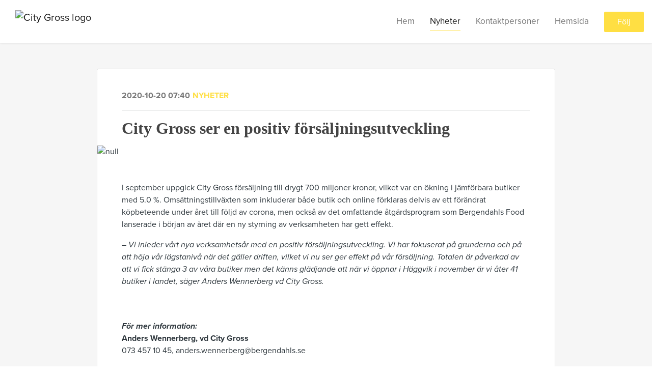

--- FILE ---
content_type: text/html; charset=utf-8
request_url: https://newsroom.notified.com/citygross/posts/news/city-gross-ser-en-positiv-forsaljningsutveckl
body_size: 6640
content:
<!DOCTYPE html><html lang="en"><head>
    <link rel="canonical" href="https://newsroom.notified.com/citygross/posts/news/city-gross-ser-en-positiv-forsaljningsutveckl">
    <title>City Gross ser en positiv försäljningsutveckling</title>
    <base href="/">

    <link rel="icon" id="appFavicon" href="https://cdn.filestackcontent.com/gVJ5uWjSRMOZrUtSsL4t">
    <meta charset="utf-8">
    <meta name="viewport" content="width=device-width, initial-scale=1">
<link rel="stylesheet" href="styles.a52e82cacd4d2598.css"><link href="https://use.typekit.net/ill5vrt.css" type="text/css" rel="stylesheet" media="screen,print" id="typekit-font"><meta property="og:url" content="https://newsroom.notified.com/citygross/posts/news/city-gross-ser-en-positiv-forsaljningsutveckl"><meta property="og:title" content="City Gross ser en positiv försäljningsutveckling"><meta property="og:type" content="article"><meta property="og:description" content=""><meta name="description" content=""><meta property="og:image" content="https://cdn.filestackcontent.com/ADl2KZuKDRbS7BbbwOreQz/auto_image/resize=width:1200,height:627,fit:clip,align:top/Y7uxj0wcTrStRberc2Kf"><meta property="og:image:width" content="1200"><meta property="og:image:height" content="627"><meta name="twitter:card" content="summary_large_image"><meta name="robots" content="index, follow"><script class="structured-data-website" type="application/ld+json">{"@context":"https://schema.org/","@type":"NewsArticle","mainEntityOfPage":{"@type":"WebPage","id":"https://newsroom.notified.com/citygross/posts/news/city-gross-ser-en-positiv-forsaljningsutveckl"},"publisher":{"@type":"Organization","name":"City Gross","logo":{"@type":"ImageObject","url":"https://cdn.filestackcontent.com/7yztFpkxRdiNxtZt7nx3"}},"Headline":"City Gross ser en positiv försäljningsutveckling","inLanguage":"en","image":"https://cdn.filestackcontent.com/Y7uxj0wcTrStRberc2Kf","provider":"Notified","author":{"@type":"Person","name":"City Gross"},"datePublished":"2020-10-20 07:40","description":""}</script></head>

<body>
    <style id="newsroom_styles">
@font-face {font-family: 'Calibre rubrik'; src: url('https://cdn.filestackcontent.com/8RQJO7JURy6KcnqzPyJ0');} @font-face {font-family: 'calibre'; src: url('https://cdn.filestackcontent.com/dECdBOn3Ssa5Aqq582Bx');} @font-face {font-family: '1'; src: url('https://cdn.filestackcontent.com/36nPlPb8TuS9vMUOEkuM');} 

body{
    font-family: proxima-nova
}

.btn{
    font-family: proxima-nova
}

h1,h2,h3,h4,h5,h6{
    font-family: abril-text
}

a{
    color: #ffdf43
}
a:hover{
    color: #ffdf43;
   opacity: 0.8;
}
.lSSlideOuter .lSPager.lSpg > li:hover a, .lSSlideOuter .lSPager.lSpg > li.active a {
    background-color: #ffdf43
   ;
}
.content-container h1 .seperator {
    background-color: #ffdf43
   ;
}

.navbar .nav-item .nav-link.active {
    border-color: #ffdf43;
}

.view-more-button-container .btn {
    background: #ffdf43;
}

.color-newsroom-accent-color{
    color: #ffdf43;
}

.bg-color-newsroom-accent-color{
    background: #ffdf43;
}

.item-list-boxed ul li .box .read-more-container{
    background-color: #ffdf43;
}

.item-list-boxed ul li .box .social-icons{
    color: #ffdf43;
}
.btn.btn-default {
    background-color: #ffdf43;
    border-color: #ffdf43;
    color: #fff;
    border-radius:2px;
}
.btn.btn-default:hover {
    background-color: #ffdf43;
    border-color: #ffdf43;
    color: #fff;
    opacity:0.5;
}

.newsroom-section-loader .circular, .newsroom-loader .circular{
    stroke: #ffdf43;
}

.item-list .list-no-items {
    background-color: #ffdf43;
}

.modal .modal-dialog .modal-content {
    border-color: #ffdf43;
}
.control-checkbox:hover input:not([disabled]):checked ~ .indicator, .control-checkbox .control input:checked:focus ~ .indicator {
    background: #ffdf43;
}

.control-checkbox input:checked:not([disabled]) ~ .indicator {
    background: #ffdf43;
}

.btn.btn-sm {
    padding: .25rem .5rem;
    font-size: .875rem;
    line-height: 1.5;
    border-radius: .2rem;
}

.btn{
    font-size: 1rem;
    padding: .375rem .75rem;
}

.dropdown .dropdown-menu .dropdown-item.active,.dropup .dropdown-menu .dropdown-item.active {
    color: #ffdf43
}

.cookie-consent-container{
    background: #ffdf43;
}


ngb-pagination .page-item.active .page-link {
        color: #fff;
        background-color: #ffdf43;
        border-color: #ffdf43;
    }
ngb-pagination .page-link:hover {
    color: #ffdf43;
}

.press-kit-card .media-list .dataobject-item .info-container {
    background-color: #ffdf43;
}
</style>
    <style id="custom_styles">
.newsroom-hero-container .content .subtitle {
font-style: normal;
}

.newsroom-hero-container {
height: 500px;
}

h1,h2,h3,h4,h5,h6{ font-family: '1'}

.newsroom-hero-container .content {
    text-align: left;
   
}
.newsroom-hero-container .content .title-seperator {
   display: none!important;
}

</style>
    <notified-newsroom ng-version="19.2.18" ng-server-context="other"><router-outlet></router-outlet><ng-component><!----><div class="newsroom-wrapper newsroom-posts"><div class="newsroom-top-nav"><nav id="main-navbar" class="navbar navbar-expand-lg navbar-light bg-faded fixed-top"><a class="navbar-brand" href="https://www.citygross.se/"><img class="img-fluid" src="https://cdn.filestackcontent.com/7yztFpkxRdiNxtZt7nx3" alt="City Gross logo"><!----></a><!----><!----><button type="button" data-bs-toggle="collapse" data-bs-target="#navbarSupportedContent" aria-controls="navbarSupportedContent" aria-expanded="false" aria-label="Toggle navigation" class="navbar-toggler"><span class="navbar-toggler-icon"></span></button><div class="collapse navbar-collapse"><button type="button" class="mobile-toggle-cancel"><i class="icon-cancel-1"></i></button><ul class="navbar-nav ms-auto"><li class="nav-item"><a routerlinkactive="active" class="nav-link" href="/citygross">Hem</a></li><!----><li class="nav-item"><a routerlinkactive="active" class="nav-link active" href="/citygross/posts">Nyheter</a></li><!----><!----><li class="nav-item"><a routerlinkactive="active" class="nav-link" href="/citygross/contacts">Kontaktpersoner</a></li><!----><li class="nav-item"><a class="nav-link" href="https://www.citygross.se/">Hemsida</a></li><!----><!----><!----><!----><!----><!----><!----><!----><li id="follow-button-menu" class="nav-item"><button type="button" class="btn btn-default pe-4 ps-4">Följ</button></li></ul></div></nav></div><!----><!----><div class="newsroom-content"><router-outlet></router-outlet><ng-component><div id="pressrelease" class="content-container bg-grey pt-0 pb-0 min-height-100"><div class="container"><div class="row"><div class="col-lg-12"><div class="newsroom-single-item"><div class="item-header"><div class="d-flex"><div class="d-flex flex-wrap align-items-center text-20 text-bold m-0"><span class="published">2020-10-20 07:40</span><span class="type color-newsroom-accent-color">Nyheter</span></div><!----></div><hr></div><div class="content-wrapper"><h1 class="title">City Gross ser en positiv försäljningsutveckling</h1><div class="image-container"><img class="image" src="https://cdn.filestackcontent.com/Y7uxj0wcTrStRberc2Kf" alt="null"><!----></div><!----><p class="description mce-content-body"><p><img src="https://res.cloudinary.com/mynewsdesk-cld/image/upload/t_limit_1000/itstdk0oegfu7qhlv64i.jpg" alt="" style="display: block;margin:0 auto;"></p><p>I september uppgick City Gross försäljning till drygt 700 miljoner kronor, vilket var en ökning i jämförbara butiker med 5.0 %.&nbsp;Omsättningstillväxten som inkluderar både butik och online förklaras delvis av ett förändrat köpbeteende under året till följd av corona, men också av det omfattande åtgärdsprogram som Bergendahls Food lanserade i början av året där en ny styrning av verksamheten har gett effekt.&nbsp;</p><p> <em>– Vi inleder vårt nya verksamhetsår med en positiv försäljningsutveckling.  Vi har fokuserat på grunderna och på att höja vår lägstanivå när det gäller driften, vilket vi nu ser ger effekt på vår försäljning. Totalen är påverkad av att vi fick stänga 3 av våra butiker men det känns glädjande att när vi öppnar i Häggvik i november är vi åter 41 butiker i landet, säger Anders Wennerberg vd City Gross. </em></p><p><br> <br> <strong><em>För mer information:</em></strong> <br> <strong>Anders Wennerberg, vd City Gross</strong><br> 073 457 10 45, anders.wennerberg@bergendahls.se<br> <br> <strong>Sara Andersson, kommunikationsdirektör Bergendahls Food</strong> <br> 070 685 08 66, sara.e.andersson@bergendahls.se</p><p><br> <em>*Under förra verksamhetsåret avvecklades butikerna i Lund, Hyllinge och Häggvik.&nbsp;</em></p><p><em><img src="https://res.cloudinary.com/mynewsdesk-cld/image/upload/t_limit_1000/fox9korfjqaou2xcmuho.jpg" alt="" style="display: block;margin:0 auto;"><br></em></p></p><!----><hr></div><div class="row"><div class="col-lg-12"><h4 class="section-title">Om City Gross</h4><p class="mce-content-body"><p style="white-space: pre-wrap; font-size: 17px; margin-bottom: 0; font-style: italic;">City Gross grundades 1993 och består idag av 42 stormarknader samt e-handel. Samtliga butiker har butiksstyckat kött, manuella fiskavdelningar, egna butiksbagerier, landets bredaste sortiment av livsmedel, ett brett sortiment inom hus, hem och fritid samt ett storhushållssortiment för näringsidkare. City Gross drivs av Bergendahls som grundades 1922 och ägs idag av familjen Bergendahl Mylonopoulos i tredje och fjärde generationen.</p></p></div></div><hr><div class="row"><div class="col-lg-12 mb-3"><h4 class="section-title">Kontaktpersoner</h4></div><div class="col-lg-12"><div class="contacts-big-list"><div class="contacts-list row"><div class="col-lg-6 col-sm-12 col-xs-12 contact-col"><div class="contact-item contact-col"><img class="contact-image" src="https://cdn.filestackcontent.com/yWMVw9bmQUS81SbxvZqw" alt="Rebecca Wictor"><!----><div class="contact-info"><div class="title" style="color: #ffdf43;">Kommunikationschef</div><!----><h5 class="contact-name"> Rebecca Wictor </h5><!----><!----><ul><li><i class="icon-mail-1"></i><a class="pointer" href="mailto:rebecca.wictor@citygross.se">rebecca.wictor@citygross.se</a></li><!----><li><i class="icon-phone"></i> 0766102073 </li><!----><!----><!----><!----><!----></ul></div></div></div><div class="col-lg-6 col-sm-12 col-xs-12 contact-col"><div class="contact-item contact-col"><img class="contact-image" src="https://cdn.filestackcontent.com/NfKP2eIHQXO7V3eks5NR" alt="Kundkontakt"><!----><div class="contact-info"><div class="title" style="color: #ffdf43;">Konsumentfrågor</div><!----><h5 class="contact-name"> Kundkontakt </h5><!----><!----><ul><li><i class="icon-mail-1"></i><a class="pointer" href="mailto:kundservice@citygross.se">kundservice@citygross.se</a></li><!----><li><i class="icon-phone"></i> 0771-23 24 25 </li><!----><!----><!----><!----><!----></ul></div></div></div><!----></div></div></div></div><!----><!----><!----><!----><!----><!----></div></div></div></div></div><!----><!----></ng-component><!----></div><div class="powered-by-footer"><div class="container"><div class="row justify-content-center"><div class="subscribe-rss col-lg-6"><div class="icon-rss-1">Follow us</div><ul class="rss-feed-list"><li><a rel="nofollow" target="_blank" class="ms-1" href="https://api.client.notified.com/api/rss/publish/view/43021?type=news">Nyheter (RSS)</a></li><li><a rel="nofollow" target="_blank" class="ms-1" href="https://api.client.notified.com/api/rss/publish/view/43021?type=press">Pressmeddelanden (RSS)</a></li><li><a rel="nofollow" target="_blank" class="ms-1" href="https://api.client.notified.com/api/rss/publish/view/43021?type=blog">Bloggposter (RSS)</a></li></ul></div><div class="col-lg-6"><a href="https://notified.com" rel="nofollow" target="_blank"><img src="../../content/imgs/logos/logo_square.svg" alt="Notified logo">Powered by Notified</a></div></div></div></div></div><loader-container><!----></loader-container></ng-component><!----></notified-newsroom>

    <script src="https://cdnjs.cloudflare.com/ajax/libs/limonte-sweetalert2/6.9.1/sweetalert2.min.js"></script>
    <script src="https://cdnjs.cloudflare.com/ajax/libs/jquery/3.5.0/jquery.min.js"></script>
    <script src="content/js/lightslider.min.js"></script>
    <script src="content/js/webfont.js"></script>
    <script async="" src="https://www.instagram.com/embed.js"></script>
<script src="runtime.721fa7db6c49c754.js" type="module"></script><script src="polyfills.43efefecfd2cbc08.js" type="module"></script><script src="main.f6f4e00b0e5680e8.js" type="module"></script>


<script id="ng-state" type="application/json">{"viewModelKey":{"name":"City Gross","sluggedName":"citygross","roomId":43021,"isPublic":true,"cameViaCustomDomain":false,"googleAnalyticsTrackingId":null,"googleAnalytics4TrackingId":null,"googleAnalyticsDisabled":false,"cookieConsentEnabled":false,"googleSiteVerificationToken":null,"companyInfo":{"publishRoomId":43021,"about":"City Gross grundades 1993 och består idag av 42 stormarknader samt e-handel. Vi erbjuder en färskvaruhall och storhandel under samma tak och alla våra butiker har butiksstyckat kött, manuella fiskavdelningar, egna butiksbagerier. Vi har landets bredaste sortiment av livsmedel. Sedan november 2024 är vi en del av Axfoodfamiljen. ","name":"City Gross","hostedNewsroomDomain":null},"roomSettings":{"publishRoomId":0,"logoUrl":"https://cdn.filestackcontent.com/7yztFpkxRdiNxtZt7nx3","mailLogoUrl":"https://cdn.filestackcontent.com/7yztFpkxRdiNxtZt7nx3","favIconUrl":"https://cdn.filestackcontent.com/gVJ5uWjSRMOZrUtSsL4t","accentColor":"#ffdf43","headerTitle":"CITY GROSS","headerSubtitle":"","headerImageUrl":"https://cdn.filestackcontent.com/cFUHplQDTEy0yXTkSWpo","headerBlurLevel":0,"headerTextColor":"rgb(255,223,67)","headerBackgroundColor":"rgba(0,0,0,0.27)","headerFollowButtonBackgroundColor":"rgb(255,223,67)","headerFollowButtonTextColor":"rgb(255,255,255)","headerWidgetActive":null,"headerWidgetSpeed":null,"headerWidgetAutoplay":null,"roomMenuEnabledHome":true,"roomMenuEnabledNews":true,"roomMenuEnabledContent":false,"roomMenuEnabledContacts":true,"customMenuItemUrl1":"https://www.citygross.se/","customMenuItemName1":"Hemsida","customMenuItemUrl2":null,"customMenuItemName2":null,"customMenuItemUrl3":null,"customMenuItemName3":null,"customMenuItemUrl4":null,"customMenuItemName4":null,"customMenuItemUrl5":null,"customMenuItemName5":null,"customMenuItemUrl6":null,"customMenuItemName6":null,"customMenuItemUrl7":null,"customMenuItemName7":null,"customMenuItemUrl8":null,"customMenuItemName8":null,"customCss":"\n.newsroom-hero-container .content .subtitle {\nfont-style: normal;\n}\n\n.newsroom-hero-container {\nheight: 500px;\n}\n\nh1,h2,h3,h4,h5,h6{ font-family: '1'}\n\n.newsroom-hero-container .content {\n    text-align: left;\n   \n}\n.newsroom-hero-container .content .title-seperator {\n   display: none!important;\n}\n\n","headingFontFamily":{"type":"typeKitFont","fontName":"abril-text","externalId":"abril-text","cssSelector":"abril-text"},"paragraphFontFamily":{"type":"typeKitFont","fontName":"proxima-nova","externalId":"proxima-nova","cssSelector":"proxima-nova"},"typeKitId":null,"logoHref":"https://www.citygross.se/"},"publishRoomLabel":{"language":"english","publishRoomId":43021,"pressRelease":"Pressmeddelande","pressReleases":"Pressmeddelanden","regulatoryPressRelease":"Regulatory press release","regulatoryPressReleases":"Regulatory press releases","readMore":"Läs mer","readAllPressReleases":"Läs alla nyheter","about":"Om","home":"Hem","content":"Pressmaterial","contacts":"Kontaktpersoner","readAllBlogPosts":"Läs alla bloggposter","viewMore":"Visa fler","view":"Visa","news":"Nyheter","blogPosts":"Bloggposter","blogPost":"Bloggpost","newsPost":"Nyhet","newsPosts":"Nyheter","latestNews":"Senaste nyheterna","topics":"Ämnen","newsTypes":"Nyhetstyper","noMoreItems":"Inga fler nyheter","relatedLinks":"Relaterade länkar","relatedFiles":"Relaterad media","relatedPressKits":"Relaterade presskit","relatedPosts":"Relaterade nyheter","download":"Ladda ned","fileType":"Filtyp","license":"Licens","size":"Storlek","follow":"Följ","name":"Namn","yourEmailAddress":"Din email adress","privacyConcent":"Jag godkänner att min personliga uppgifter hanteras i enlighet med Integritetspolicyn","privacyText":"Genom att välja att följa nyhetsrummet kommer dina personuppgifter behandlas av ägaren till nyhetsrummet. Du kommer periodvis att få nyheter som avsändaren bedömer vara av intresse för dig skickat till din e-post.","enterMailText":"Skriv in din email adress och namn för att börja få nyheter från","sendingConfirmMailText":"Vi skickar ett bekräftelse mail till din epost","verifyMailText":"Kolla efter bekräftelse mailet i din inbox och klicka på verfiera länken.","mailShareTitle":"Dela detta inlägg på sociala medier","allTopics":"Alla ämnen","allYears":"Alla år","allMonths":"Alla månader","january":"Januari","february":"Februari","march":"Mars","april":"April","may":"Maj","june":"Juni","july":"Juli","august":"Augusti","september":"September","october":"Oktober","november":"November","december":"December","noItemsExist":"Det finns inga inlägg som matchar ditt filter eller din sökning.","emailIsRequired":"Email krävs","invalidEmail":"Ogiltlig email","unsubscribePrivacyPolicy":"Du kan när som helst avsluta prenumerationen på dessa meddelanden. För mer information, vänligen läs vår","privacyPolicy":"Integritetspolicy.","tickToFollow":"Du måste markera den här rutan för att kunna följa nyhetsrummet.","close":"Stäng","cookieConsentDescription":"Notifieds webbplatser använder cookies för att säkerställa att vi ger dig den bästa upplevelsen när du besöker våra webbplatser eller använder våra tjänster. Om du fortsätter utan att ändra dina webbläsarinställningar godkänner du vår användning av cookies. Ta reda på mer genom att läsa vår \u003Ca href='https://www.intrado.com/en/legal-privacy'>privacy policy\u003C/a>","accept":"Acceptera","reject":"Avvisa","photographer":"Fotograf"},"customFonts":[{"id":3534,"fontName":"Calibre rubrik","eotUrl":"","woffUrl":"","woff2Url":"","ttfUrl":"","otfUrl":"https://cdn.filestackcontent.com/8RQJO7JURy6KcnqzPyJ0"},{"id":3535,"fontName":"calibre","eotUrl":"","woffUrl":"","woff2Url":"","ttfUrl":"","otfUrl":"https://cdn.filestackcontent.com/dECdBOn3Ssa5Aqq582Bx"},{"id":3536,"fontName":"1","eotUrl":"","woffUrl":"","woff2Url":"","ttfUrl":"","otfUrl":"https://cdn.filestackcontent.com/36nPlPb8TuS9vMUOEkuM"}],"gnwPressReleaseFeedUrl":null,"hasRegulatoryPressReleases":false},"itemKey":{"id":177198,"title":"City Gross ser en positiv försäljningsutveckling","summary":"","description":"\u003Cp>\u003Cimg src=\"https://res.cloudinary.com/mynewsdesk-cld/image/upload/t_limit_1000/itstdk0oegfu7qhlv64i.jpg\" alt=\"\" style=\"display: block;margin:0 auto;\">\u003C/p>\u003Cp>I september uppgick City Gross försäljning till drygt 700 miljoner kronor, vilket var en ökning i jämförbara butiker med 5.0 %. Omsättningstillväxten som inkluderar både butik och online förklaras delvis av ett förändrat köpbeteende under året till följd av corona, men också av det omfattande åtgärdsprogram som Bergendahls Food lanserade i början av året där en ny styrning av verksamheten har gett effekt. \u003C/p>\u003Cp> \u003Cem>– Vi inleder vårt nya verksamhetsår med en positiv försäljningsutveckling.  Vi har fokuserat på grunderna och på att höja vår lägstanivå när det gäller driften, vilket vi nu ser ger effekt på vår försäljning. Totalen är påverkad av att vi fick stänga 3 av våra butiker men det känns glädjande att när vi öppnar i Häggvik i november är vi åter 41 butiker i landet, säger Anders Wennerberg vd City Gross. \u003C/em>\u003C/p>\u003Cp>\u003Cbr> \u003Cbr> \u003Cstrong>\u003Cem>För mer information:\u003C/em>\u003C/strong> \u003Cbr> \u003Cstrong>Anders Wennerberg, vd City Gross\u003C/strong>\u003Cbr> 073 457 10 45, anders.wennerberg@bergendahls.se\u003Cbr> \u003Cbr> \u003Cstrong>Sara Andersson, kommunikationsdirektör Bergendahls Food\u003C/strong> \u003Cbr> 070 685 08 66, sara.e.andersson@bergendahls.se\u003C/p>\u003Cp>\u003Cbr> \u003Cem>*Under förra verksamhetsåret avvecklades butikerna i Lund, Hyllinge och Häggvik. \u003C/em>\u003C/p>\u003Cp>\u003Cem>\u003Cimg src=\"https://res.cloudinary.com/mynewsdesk-cld/image/upload/t_limit_1000/fox9korfjqaou2xcmuho.jpg\" alt=\"\" style=\"display: block;margin:0 auto;\">\u003Cbr>\u003C/em>\u003C/p>","companyAbout":"\u003Cp style=\"white-space: pre-wrap; font-size: 17px; margin-bottom: 0; font-style: italic;\">City Gross grundades 1993 och består idag av 42 stormarknader samt e-handel. Samtliga butiker har butiksstyckat kött, manuella fiskavdelningar, egna butiksbagerier, landets bredaste sortiment av livsmedel, ett brett sortiment inom hus, hem och fritid samt ett storhushållssortiment för näringsidkare. City Gross drivs av Bergendahls som grundades 1922 och ägs idag av familjen Bergendahl Mylonopoulos i tredje och fjärde generationen.\u003C/p>","canonicalUrl":null,"imageUrl":"https://cdn.filestackcontent.com/Y7uxj0wcTrStRberc2Kf","imageDescription":null,"imageAlt":null,"published":"2020-10-20T07:40:00.000Z","created":"2020-10-20T07:40:00","sluggedName":"city-gross-ser-en-positiv-forsaljningsutveckl","isFeatured":false,"language":"en","status":"active","type":"news","contacts":[{"id":42195,"name":"Rebecca Wictor","sortOrder":0,"title":"Kommunikationschef","description":null,"picture":"https://cdn.filestackcontent.com/yWMVw9bmQUS81SbxvZqw","email":"rebecca.wictor@citygross.se","phone":"0766102073","phone2":null,"twitterHandle":null,"instagramUsername":null,"linkedInUsername":null,"enabledInNewsroom":true},{"id":42196,"name":"Kundkontakt","sortOrder":1,"title":"Konsumentfrågor","description":null,"picture":"https://cdn.filestackcontent.com/NfKP2eIHQXO7V3eks5NR","email":"kundservice@citygross.se","phone":"0771-23 24 25","phone2":null,"twitterHandle":null,"instagramUsername":null,"linkedInUsername":null,"enabledInNewsroom":true}],"topics":[],"relatedContent":[],"publishUrl":"https://newsroom.notified.com/citygross/posts/news/city-gross-ser-en-positiv-forsaljningsutveckl"}}</script></body></html>